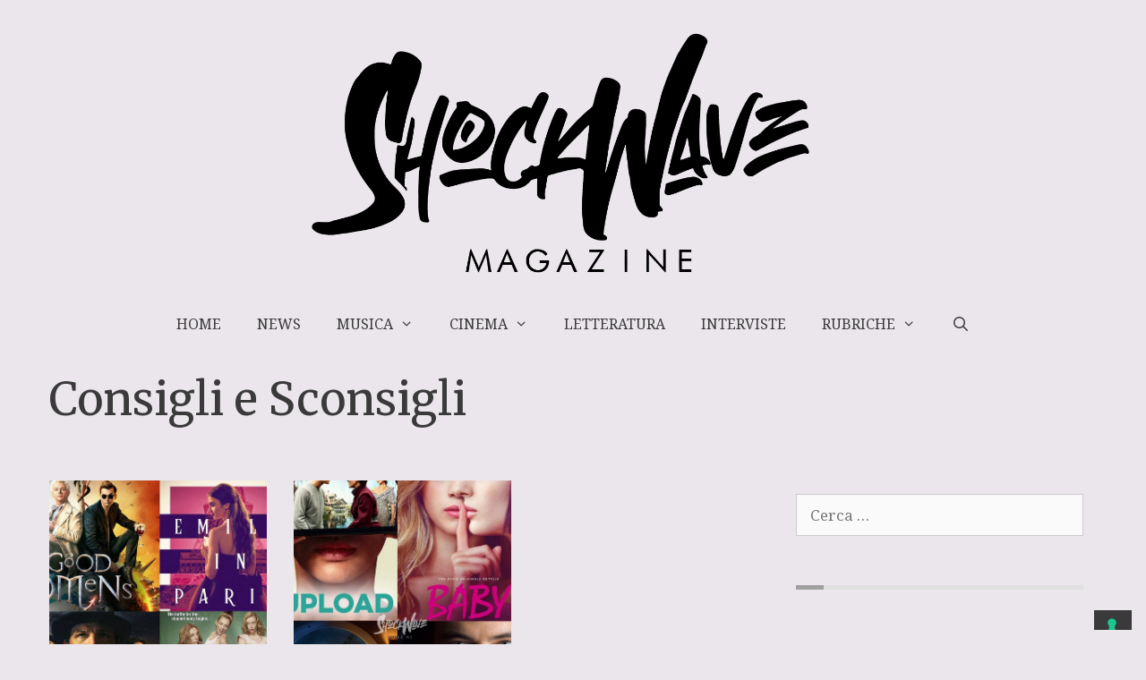

--- FILE ---
content_type: application/javascript; charset=UTF-8
request_url: https://ww1097.smartadserver.com/genericpost
body_size: 1579
content:
sas.noad("sas_26711", {"HbRenderFailedUrl":"https://use1.smartadserver.com/track/action?pid=1326761&acd=1768961919218&sid=1&fmtid=26711&opid=0a70e75f-533b-4e19-ac64-15135973f8f3&opdt=1768961919218&bldv=15293&srcfn=diff&uii=3778001019981355383&key=hbRenderFailed&hb_bid=moneytizer&hb_cpm=0.01&hb_ccy=USD&hb_dealid=0","HbRenderSuccessUrl":"https://use1.smartadserver.com/track/action?pid=1326761&acd=1768961919218&sid=1&fmtid=26711&opid=0a70e75f-533b-4e19-ac64-15135973f8f3&opdt=1768961919218&bldv=15293&srcfn=diff&uii=3778001019981355383&key=hbRenderSuccess&hb_bid=moneytizer&hb_cpm=0.01&hb_ccy=USD&hb_dealid=0"});

--- FILE ---
content_type: text/plain
request_url: https://rtb.openx.net/openrtbb/prebidjs
body_size: -86
content:
{"id":"d9367182-20f1-405d-835f-a4c14652d987","nbr":0}